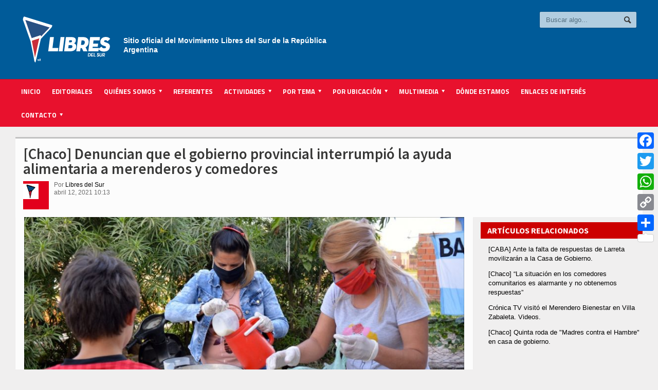

--- FILE ---
content_type: text/css
request_url: http://libresdelsur.org.ar/wp-content/themes/allegro-theme/css/responsive/ipad.css
body_size: 1617
content:

@media only screen and (max-width: 900px) {

	body, div, p, a, table, td {
		-webkit-text-size-adjust: none;
		letter-spacing: .015em;
	}

	.menu-active .boxed {
		margin-left: 50%;
		overflow: hidden;
	}

	.boxed {
		z-index: 2;
		position: relative;
		width: 100%;
	}

	.wrapper {
		width: 90%;
		-webkit-box-sizing: border-box;
		-moz-box-sizing: border-box;
		box-sizing: border-box;
	}

	.ad-link.top {
		display: none;
	}

	.ad-banner img {
		max-width: 100%;
		height: auto;
	}

	.header .header-menu {
		width: 100%;
		margin: 30px 0px 0px 0px;
		clear: both;
		float: none;
		display: block;
	}

	.header .header-addons {
		float: none;
		display: block;
		width: 100%;
		clear: both;
		text-align: center;
		padding-top: 20px;
		border-top: 1px solid rgba(0,0,0,0.1);
		margin-top: 25px;
		margin-bottom: -10px;
	}

	.header .header-addons > div {
		display: inline-block!important;
		text-align: left;
	}

	.header .header-addons .header-weather {
		margin-top: 3px;
		margin-right: 20px;
		margin-bottom: 7px;
	}

	a.mobile-menu {
		display: block!important;
		position: absolute;
		font-size: 30px;
		right: 0px;
		top: 30px;
		width: 30px;
		line-height: 100%;
		padding: 5px;
		background: #fff;
		color: #5a9e25;
		text-align: center;
	}

	.header .header-logo {
		margin-left: 0px;
		display: block;
		float: none;
	}
	
	.secondary-menu,
	.main-menu {
		display: none;
	}

	body.menu-active .themenumobile {
		-ms-filter:"progid:DXImageTransform.Microsoft.Alpha(Opacity=100)";
		filter: alpha(opacity=100);
		opacity: 1;
	}

	.themenumobile {
		display: block;
		z-index: 1;
		background: #232323;
		width: 50%;
		position: absolute;
		top: 0px;
		left: 0px;
		height: 100%;
		box-shadow: inset -60px 0px 60px -70px rgba(0,0,0,0.3);
		overflow-x: hidden;
		overflow-y: auto;
		-ms-filter:"progid:DXImageTransform.Microsoft.Alpha(Opacity=0)";
		filter: alpha(opacity=0);
		opacity: 0;
	}

	.themenumobile strong {
		display: block;
		margin: 20px 15px -15px 15px;
		border-bottom: 2px solid rgba(255,255,255,0.1);
		text-align: center;
		font-size: 18px;
		color: #ccc;
		padding-bottom: 20px;
	}

	.themenumobile > ul {
		display: block;
		margin: 15px;
	}

	.themenumobile > ul ul {
		border-left: 4px solid rgba(255,255,255,0.05);
	}

	.themenumobile ul li {
		display: block;
	}

	.themenumobile ul li a {
		display: block;
		padding: 12px 10px;
		border-bottom: 1px solid rgba(255,255,255,0.05);
		font-weight: bold;
		color: #ccc;
	}

	.themenumobile ul li a:hover {
		background: rgba(255,255,255,0.05);
	}

	.escape-mobile-menu {
		display: block;
		position: absolute;
		height: 100%;
		top: 0px;
		right: 0px;
		width: 50%;
		z-index: 1;
		background: #232323;
		-ms-filter:"progid:DXImageTransform.Microsoft.Alpha(Opacity=0)";
		filter: alpha(opacity=0);
		opacity: 0;
		box-shadow: inset 30px 0px 30px -40px #000, inset 1px 0px 0px rgba(255,255,255,0.3);
	}

	body.menu-active .escape-mobile-menu {
		z-index: 3;
		-ms-filter:"progid:DXImageTransform.Microsoft.Alpha(Opacity=50)";
		filter: alpha(opacity=50);
		opacity: 0.5;
	}

	body.menu-active .escape-mobile-menu:hover {
		-ms-filter:"progid:DXImageTransform.Microsoft.Alpha(Opacity=40)";
		filter: alpha(opacity=40);
		opacity: 0.4;
	}

	body.menu-active .demo-settings {
		display: none;
	}

	.article-block-big li {
		width: 28.85%;
		margin-right: 2.17%;
	}

	.article-block-big li .article-photo img,
	.article-block-big li .article-photo {
		width: 100%!important;
		height: auto!important;
	}

	.double-block .content-block,
	.double-block .content-block.main {
		display: block;
		width: 100%;
		margin: 0px;
		float: none;
	}

	.footer ul {
		display: block;
		float: none;
		width: 100%;
		clear: both;
		margin-bottom: 15px;
	}

	.footer ul li:first-child {
		margin-left: 0px;
	}

	.footer ul:after {
		display: block;
		content: '';
		clear: both;
	}

	.main-content .main-page {
		float: none;
	}


	.double-block .content-block .featured-block img {
		width: 100%;
		height: auto;
	}

	.double-block .content-block:not(.main) .featured-block {
		display: none;
	}

	.single-block .content-block {
		display: block;
		width: 100%;
	}

	#writecomment {
		width: 70%;
	}

	#writecomment p label {
		position: relative;
		left: auto;
		right: auto;
		top: auto;
		text-align: left;
		line-height: 130%;
	}
	
	.article-title h1 {
		line-height: 110%;
	}
	
	.article-title h1,
	.article-tags,
	.article-title .author {
		margin-right: 0px;
		margin-top: 20px;
		clear: both;
	}

	.article-title .author:after {
		display: block;
		clear: both;
		content: ''
	}

	.article-title .share-block {
		float: none;
		position: relative;
		display: block;
		width: 100%;
		clear: both;
		padding-left: 0px;
	}

	.article-title .share-block:before {
		display: none;
	}

	.full-width .article-title h1 {
		margin-top: 0px;
	}

	.full-width .article-title .share-block {
		display: none;
	}

	.gallery-preview {
		width: 100%;
		max-width: 450px;
	}

	.photo-gallery-grid {
		width: 109.8%;
	}

	.photo-gallery-grid .photo-gallery-block {
		width: 28.85%;
		margin-right: 2.17%;
	}
	
	.block-content.archive > .block:nth-child(4n),
	.block-content.archive > .block:nth-child(5n),
	.block-content.archive > .block {
		width: 30%;
		margin-right: 5%;
	}

	.block-content.archive > .block:nth-child(3n) {
		margin-right: 0px;
	}

	.gallery-photo .hover-effect,
	.gallery-photo .hover-effect .cover img {
		width: 100%;
	}

	.gallery-photo {
		width: 100%;
	}





	.hover-effect {
		display: inline-block;
		background-color: transparent!important;
		overflow: inherit;
	}

	.hover-effect .cover {
		display: block;
		position: relative;
		color: #fff;
	}

	.hover-effect .cover img {
		position: relative;
		z-index: 0;
		-ms-filter:"progid:DXImageTransform.Microsoft.Alpha(Opacity=100)";
		filter: alpha(opacity=100);
		opacity: 1;
		transition: none!important;
		-moz-transition: none!important;
		-webkit-transition: none!important;
		-o-transition: none!important;
	}

	div[rel='hover-parent']:hover a.hover-effect .cover img,
	a.hover-effect:hover .cover img {
		-ms-filter:"progid:DXImageTransform.Microsoft.Alpha(Opacity=100)";
		filter: alpha(opacity=100);
		opacity: 1;
		-webkit-filter: none!important;
	    -moz-filter: none!important;
	    -o-filter: none!important;
	    -ms-filter: none!important;
	    filter: none!important;
	}

	.hover-effect .cover i {
		display: none!important;
	}

	div[rel='hover-parent']:hover a.hover-effect .cover i,
	a.hover-effect:hover .cover i {
		box-shadow: none!important;
	}

	a.hover-effect .cover i:before {
		display: block!important;
	}

	div[rel='hover-parent']:hover a.hover-effect .cover i:before,
	a.hover-effect:hover .cover i:before {
		display: block!important;
	}

	.gallery-widget .gallery-photo {
		width: auto;
	}

}


--- FILE ---
content_type: application/javascript
request_url: http://libresdelsur.org.ar/wp-content/themes/allegro-theme/js/scripts.js?ver=1.0
body_size: 4090
content:


/* -------------------------------------------------------------------------*
 * 						GET BASE URL		
 * -------------------------------------------------------------------------*/
			
function getBaseURL() {
    var url = location.href;  // entire url including querystring - also: window.location.href;
    var baseURL = url.substring(0, url.indexOf('/', 14));


    if (baseURL.indexOf('http://localhost') != -1) {
        // Base Url for localhost
        var url = location.href;  // window.location.href;
        var pathname = location.pathname;  // window.location.pathname;
        var index1 = url.indexOf(pathname);
        var index2 = url.indexOf("/", index1 + 1);
        var baseLocalUrl = url.substr(0, index2);

        return baseLocalUrl + "/";
    }
    else {
        // Root Url for domain name
        return baseURL;
    }

}				
/* -------------------------------------------------------------------------*
 * 						CONTACT FORM EMAIL VALIDATION	
 * -------------------------------------------------------------------------*/
			
	function Validate() {

		var errors = "";
		var reason_name = "";
		var reason_mail = "";
		var reason_message = "";

		reason_name += validateName(document.getElementById('writecomment').u_name);
		reason_mail += validateEmail(document.getElementById('writecomment').email);
		reason_message += validateMessage(document.getElementById('writecomment').message);


		if (reason_name != "") {
			jQuery("#contact-name-error .ot-error-text").text(reason_name);
			jQuery(".comment-form-author input").addClass("error");
			jQuery("#contact-name-error").fadeIn(1000);
			errors = "Error";
		} else {
			jQuery(".comment-form-author input").removeClass("error");
			jQuery("#contact-name-error").css({ 'display': 'none'});
		}


		if (reason_mail != "") {
			jQuery("#contact-mail-error .ot-error-text").text(reason_mail);
			jQuery(".comment-form-email input").addClass("error");
			jQuery("#contact-mail-error").fadeIn(1000);
			errors = "Error";
		} else {
			jQuery(".comment-form-email input").removeClass("error");
			jQuery("#contact-mail-error").css({ 'display': 'none'});
		}
		
		if (reason_message != "") {
			jQuery("#contact-message-error .ot-error-text").text(reason_message);
			jQuery(".comment-form-text textarea").addClass("error");
			jQuery("#contact-message-error").fadeIn(1000);
			errors = "Error";
		} else {
			jQuery(".comment-form-text textarea").removeClass("error");
			jQuery("#contact-message-error").css({ 'display': 'none'});
		}
		
		if (errors != ""){
			return false;
		} else {
			return true;
		}
		
		//document.getElementById("writecomment").submit(); return false;
	}
	
/* -------------------------------------------------------------------------*
 * 								AWEBER WIDGET VALIDATION	
 * -------------------------------------------------------------------------*/
			
	function Validate_aweber(thisForm) {
		var errors = "";
		var reason_name = "";
		var reason_mail = "";

		reason_name += valName(thisForm.find('.u_name').val());
		reason_mail += valEmail(thisForm.find('.email').val());


		if (reason_name != "") {
			thisForm.parent().parent().find(".aweber-fail").css({ 'display': 'block'});
			errors = "Error";
		} else {
			thisForm.parent().parent().find(".aweber-fail").css({ 'display': 'none'});
		}

		if (reason_mail != "") {
			thisForm.parent().parent().find(".aweber-fail").css({ 'display': 'block'});
			errors = "Error";
		} else {
			thisForm.parent().parent().find(".aweber-fail").css({ 'display': 'none'});
		}
		
		
		if (errors != ""){
			return false;
		} else {
			return true;
		}
		
		//document.getElementById("aweber-form").submit(); return false;
	}
	

	function implode( glue, pieces ) {  
		return ( ( pieces instanceof Array ) ? pieces.join ( glue ) : pieces );  
	} 	
	
/* -------------------------------------------------------------------------*
 * 						SEARCH IN NAVIGATION	
 * -------------------------------------------------------------------------*/
 
	jQuery(document).ready(function() {
		jQuery(".navigation-search").append("<ul id=\"navigation-search\" style=\"display: none;\"><li><form  method=\"get\" action=\"\" name=\"searchform\" ><input type=\"text\" class=\"search\" placeholder=\"Search here \"  name=\"s\" id=\"s\"/><input type=\"submit\" class=\"submit\" /></form></li></ul>");
		jQuery(".navigation-search > a > i").wrap("<span></span>");
		jQuery(".navigation-search").mouseover(function() {
			jQuery("#navigation-search").show();
		});
		jQuery(".navigation-search").mouseout(function() {
			jQuery("#navigation-search").hide();
		});
	});
	
/* -------------------------------------------------------------------------*
 * 						SUBMIT CONTACT FORM	
 * -------------------------------------------------------------------------*/
 	jQuery(document).ready(function(jQuery){
		var adminUrl = ot.adminUrl;
		jQuery('#contact-submit').click(function() {
			if (Validate()==true) {
			var str = jQuery("#writecomment").serialize();
				jQuery.ajax({
					url:adminUrl,
					type:"POST",
					data:"action=footer_contact_form&"+str,
					success:function(results) {	
						jQuery(".contact-success-block").css({ 'display': 'block'});
						jQuery("#writecomment").css({ 'display': 'none'});
					
					}
				});
			}
		});
	});	
/* -------------------------------------------------------------------------*
 * 						SUBMIT AWEBER WIDGET FORM	
 * -------------------------------------------------------------------------*/
 	jQuery(document).ready(function(jQuery){
		var adminUrl = ot.adminUrl;
		jQuery('.aweber-submit').click(function() {
			var thisForm = jQuery(this).closest(".aweber-form")
			if (Validate_aweber(thisForm)==true) {
			var str = thisForm.serialize();
			thisForm.parent().parent().find(".aweber-loading").css({ 'display': 'block'});
				jQuery.ajax({
					url:adminUrl,
					type:"POST",
					data:"action=aweber_form&"+str,
					success:function(results) {	
						if(results){
							thisForm.parent().parent().find(".aweber-loading").css({ 'display': 'none'});
							thisForm.parent().parent().find(".aweber-fail").css({ 'display': 'block'});
							thisForm.parent().parent().find(".aweber-fail p").html(results);
						} else {
							thisForm.parent().parent().find(".aweber-form").css({ 'display': 'none'});
							thisForm.parent().parent().find(".aweber-success").css({ 'display': 'block'});
							thisForm.parent().parent().find(".aweber-loading").css({ 'display': 'none'});
						}
					}
				});
				return false;
			}
			return false;
		});
	});	


/* -------------------------------------------------------------------------*
 * 						ADD CLASS TO COMMENT BUTTON					
 * -------------------------------------------------------------------------*/
jQuery(document).ready(function(){
	jQuery('#writecomment .form-submit input').addClass('styled-button');
	jQuery('.comment-reply-link').addClass('icon-link');
	
});




/* -------------------------------------------------------------------------*
 * 								GALLERY	CATEGORY		
 * -------------------------------------------------------------------------*/
	jQuery(function() {

		// gallery cache container
		var jQuerycontainer = jQuery('#gallery-full');
		var galleryCat = ot.galleryCat;
		
		jQuery(window).load(function(){
			jQuerycontainer.show();
			jQuerycontainer.isotope({
				itemSelector : '.gallery-image',
				layoutMode : 'masonry',
				resizable: false,
			});


		});

		if(galleryCat) {
			// initialize isotope
			jQuerycontainer.isotope({ 
				filter: "."+galleryCat 
			});

			var jQueryoptionSet = jQuery('#gallery-categories a');
				jQueryoptionSet.each(function(index) {
					jQuery(this).removeClass('active');
					if(jQuery(this).attr("data-option")=="."+galleryCat) {
						jQuery(this).addClass('active');
					}
				});				
		}


		
		// filter items when filter link is clicked
		jQuery('#gallery-categories a').click(function(){
			var jQuerythis = jQuery(this);
	
			var jQueryoptionSet = jQuerythis.parents('#gallery-categories');
				jQueryoptionSet.find('.active').removeClass('active');
				jQuerythis.addClass('active');
	  
		
		var selector = jQuerythis.attr('data-option');
		jQuerycontainer.isotope({ 
			filter: selector
		});
		  return false;
		});

		 

 /* 					infinitescroll					*/	

 
		jQuerycontainer.infinitescroll({
			navSelector  : '.gallery-navi',    // selector for the paged navigation 
			nextSelector : '.gallery-navi a.next',  // selector for the NEXT link (to page 2)
			itemSelector : '#gallery-full .gallery-image',     // selector for all items you'll retrieve
			animate      : true,
			loading: {
				finishedMsg: 'No more pages to load.',
				img: ot.imageUrl+'loading.gif'
			}
		},
			function(newElements) {
			
					
					//portfolio image load
					jQuery( ".gallery-image",newElements ).each(function() {
							jQuery(".gallery-image").fadeIn('slow');
					
					});
			

					jQuerycontainer.append( jQuery(newElements) ).isotope( 'insert', jQuery(newElements) );



					//after gallery loads
					jQuery(document).on("click", "a[href=#gal-next]", newElements, function() {
					  	var thisel = jQuery(this);
					  	var thislist = thisel.parent().children('ul');
					  	var currentel = thisel.parent().children('ul').children('li.active').index();

					  	thisel.parent().children('ul').children('li').removeClass("active").removeClass("next").removeClass("prev");
					  	thisel.parent().children('ul').children('li').eq(currentel).addClass("prev");

					  	currentel = (currentel > thislist.length+1) ? 0 : currentel + 1;
					  	var prevel = (currentel > thislist.length+1) ? 0 : currentel + 1;

					  	thisel.parent().children('ul').children('li').eq(currentel).addClass("active");
					  	thisel.parent().children('ul').children('li').eq(prevel).addClass("next");
					  	return false;
					 });

					jQuery(document).on("click", "a[href=#gal-prev]", newElements, function() {
					  	var thisel = jQuery(this);
					  	var thislist = thisel.parent().children('ul');
					  	var currentel = thisel.parent().children('ul').children('li.active').index();

					 	thisel.parent().children('ul').children('li').removeClass("active").removeClass("next").removeClass("prev");
					  	thisel.parent().children('ul').children('li').eq(currentel).addClass("prev");

					  	currentel = (currentel+1 == 0) ? thislist.length-1 : currentel - 1;
					  	var prevel = (currentel+1 == 0) ? thislist.length+1 : currentel - 1;

					  	thisel.parent().children('ul').children('li').eq(currentel).addClass("active");
					  	thisel.parent().children('ul').children('li').eq(prevel).addClass("next");
					  	return false;
					 });

		
				
				
			}
		);
		
	});
	
	
	
function removeHash () { 
    var scrollV, scrollH, loc = window.location;
    if ("pushState" in history)
        history.pushState("", document.title, loc.pathname + loc.search);
    else {
        // Prevent scrolling by storing the page's current scroll offset
        scrollV = document.body.scrollTop;
        scrollH = document.body.scrollLeft;

        loc.hash = "";

        // Restore the scroll offset, should be flicker free
        document.body.scrollTop = scrollV;
        document.body.scrollLeft = scrollH;
    }
}

/* -------------------------------------------------------------------------*
 * 								LIGHTBOX SLIDER
 * -------------------------------------------------------------------------*/
	function OT_lightbox_slider(el,side) {

		if(el.attr('rel')%8==0 && side == "right") {
			//carousel('right');
		}	
		
		if(el.attr('rel')%7==0 && side == "left") {
			//carousel('left');
		}
	
	}
 
/* -------------------------------------------------------------------------*
 * 								SOCIAL POPOUP WINDOW
 * -------------------------------------------------------------------------*/
	jQuery('.ot-share, .ot-tweet, .ot-pin, .ot-pluss, .ot-link').click(function(event) {
		var width  = 575,
			height = 400,
			left   = (jQuery(window).width()  - width)  / 2,
			top    = (jQuery(window).height() - height) / 2,
			url    = this.href,
			opts   = 'status=1' +
					 ',width='  + width  +
					 ',height=' + height +
					 ',top='    + top    +
					 ',left='   + left;

		window.open(url, 'twitter', opts);

		return false;
	});

/* -------------------------------------------------------------------------*
 * 								TWITTER BUTTON
 * -------------------------------------------------------------------------*/
	var TWEET_URL = "https://twitter.com/intent/tweet";
    
	jQuery(".ot-tweet").each(function() {
		var elem = jQuery(this),
		// Use current page URL as default link
		url = encodeURIComponent(elem.attr("data-url") || document.location.href),
		// Use page title as default tweet message
		text = elem.attr("data-text") || document.title,
		via = elem.attr("data-via") || "",
		related = encodeURIComponent(elem.attr("data-related")) || "",
		hashtags = encodeURIComponent(elem.attr("data-hashtags")) || "";
		
		// Set href to tweet page
		elem.attr({
			href: TWEET_URL + "?original_referer=" +
					encodeURIComponent(document.location.href) +
					"&source=tweetbutton&text=" + text + "&url=" + url + "&via=" + via,
			target: "_blank"
		});

	});
	
/* -------------------------------------------------------------------------*
 * 								GALLERY	LIGHTBOX
 * -------------------------------------------------------------------------*/
 
jQuery(".light-show").on("click", function(){
	var newWindowWidth = jQuery(window).width();
	var galID = jQuery(this).attr('data-id');
	var next = parseInt(jQuery(this).find("img").attr('data-id'));
	if(newWindowWidth >= 767) { 
		if(!next) {
			next=1;
		}
		
		ot_lightbox_gallery(galID,next);
		return false;
	}
});
 
function ot_lightbox_gallery(galID,next) {
	
	jQuery("h2.light-title").html("Loading..");
	jQuery(".lightbox").css('display', 'block');
	jQuery(".lightcontent-loading").fadeIn('slow');
	jQuery(".lightcontent").css('display', 'none');

	jQuery('.lightcontent').load(ot.themeUrl+'/includes/_lightbox-gallery.php', function() {
		window.location.hash = galID;
		

		var prev = next-1;
		
		
		ID = galID.replace(/[^0-9]/g, '');
		jQuery(".ot-slide-item").attr('id',ID);
		jQuery.ajax({
			url:ot.adminUrl,
			type:"POST",
			data:"action=OT_lightbox_gallery&gallery_id="+ID+"&next_image="+next,
			dataType: 'json',
			success:function(results) {
			
				jQuery(".ot-gallery-image").attr("src", results['next']);
				jQuery(".ot-gallery-image").css("max-height", jQuery(window).height()+"px");

				jQuery(".ot-gallery-image").load(function(){
					jQuery(".lightcontent-loading").css('display', 'none');
					jQuery("body").css('overflow', 'hidden');
					jQuery(".lightbox .lightcontent").delay(200).fadeIn('slow');
					jQuery("h2.light-title").html("");
					jQuery("h2.ot-light-title").html(results['title']);
					jQuery("#ot-lightbox-content").html(results['content']);
					jQuery(".ot-gallery-image").attr('alt', results['title']);
				});
				
				jQuery.each(results.thumbs, function(k,v) {
					var li = '<a href="javascript:;" rel="'+(k+1)+'" class="hover-effect gal-thumbs" data-nr="'+(k+1)+'"><img src="'+v+'" alt=""/>';	
					jQuery('#ot-lightbox-thumbs').append(li);
					
				});
				
				jQuery(".ot-last-image").attr('data-last', results['total']);
				jQuery(".numbers span.total").html(results['total']);
				jQuery(".numbers span.current").html(next);
				jQuery(".ot-gallery-image").attr('data-id', next);
				if(results['total']>=2) {
					jQuery(".next-image").attr('data-next', next+1);
					jQuery(".gallery-full-photo .next").attr('rel', next+1);
				} else {
					jQuery(".next-image").attr('data-next', next);
					jQuery(".gallery-full-photo .next").attr('rel', next);
				}
				jQuery(".gallery-full-photo .prev").attr('rel', prev);
				
				OT_gallery.a_click(ot.adminUrl, ID);


			}
		});
		
	});

		
}  


	var type = window.location.hash.replace(/[^a-z]/g, '');
	if(type=="gallery") {
		ot_lightbox_gallery(window.location.hash,1);
	}

	
/* -------------------------------------------------------------------------*
 * 								addLoadEvent
 * -------------------------------------------------------------------------*/
	function addLoadEvent(func) {
		var oldonload = window.onload;
		if (typeof window.onload != 'function') {
			window.onload = func;
		} else {
			window.onload = function() {
				if (oldonload) {
					oldonload();
				}
			func();
			}
		}
	}
	
	


--- FILE ---
content_type: application/javascript
request_url: http://libresdelsur.org.ar/wp-content/themes/allegro-theme/js/dat-menu.js?ver=1.0
body_size: 1795
content:

// Customizable variables

var _datMenuAnim = (typeof _datMenuAnim === "undefined") ? 400 :_datMenuAnim;			// Animation time of revieling and hiding menu (defaut = 400)
var _datMenuEffect = (typeof _datMenuEffect === "undefined") ? "effect-1" :_datMenuEffect;	// Animation effect [effect-1, effect-2, effect-3] (defaut = "effect-1")
var _datMenuSublist = (typeof _datMenuSublist === "undefined") ? true :_datMenuSublist;			// Submenu dropdown animation (defaut = true)
var _datMenuHeader = (typeof _datMenuHeader === "undefined") ? true :_datMenuHeader;			// If fixed header is showing (defaut = true)
var _datMenuHeaderTitle = (typeof _datMenuHeaderTitle === "undefined") ? 'Allegro' :_datMenuHeaderTitle;		// Header Title
var _datMenuSearch = (typeof _datMenuSearch === "undefined") ? true :_datMenuSearch;			// If search is showing in header (defaut = true)

var _datMenuCustomS = (typeof _datMenuCustomS === "undefined") ? "fa-search" :_datMenuCustomS;			// Search icon in header (defaut = fa-search)
var _datMenuCustomM = (typeof _datMenuCustomM === "undefined") ? "fa-bars" :_datMenuCustomM;			// Menu icon in header (defaut = fa-bars)


// Do not touch these variables
var myScroll;

jQuery(document).ready(function() {

	var datlistclass = (_datMenuSublist)?" dat-submenu":"";

	// Enables fallback for older browsers
	if (!Modernizr.csstransforms3d) {
		jQuery("body").addClass("no-csstransforms3d");
	}

	// Sets up html for doing animations
	jQuery("body").wrapInner(function () {
		return '<div id="dat-menu" class="'+_datMenuEffect+'"><div class="dat-menu-container"><div class="dat-menu-wrapper"></div></div></div>';
	});
	
	jQuery("#dat-menu").append('<nav class="dat-menu-list'+datlistclass+'"><ul id="dat-menu-list-inner"></ul></nav>');
	if(_datMenuHeader){
		jQuery(".dat-menu-wrapper").addClass("dat-menu-padding");
		jQuery(".dat-menu-container").prepend('<div class="dat-menu-top-header">'+_datMenuHeaderTitle+'<form action=""><input type="text" name="s" value="" /><input type="submit" value="" /></form></div>');
		if(_datMenuSearch){
			jQuery(".dat-menu-top-header").prepend('<a href="#" class="dat-menu-search"><i class="fa '+_datMenuCustomS+'"></i></a>');
		}
		jQuery(".dat-menu-top-header").prepend('<a href="#dat-menu" class="dat-menu-menu"><i class="fa '+_datMenuCustomM+'"></i></a>');
	}

	jQuery(".dat-menu-top-header input[type='text']").bind("blur", function () {
		jQuery(".dat-menu-top-header").css("position", "fixed").css("top", "0px");
	});

	jQuery(".dat-menu-top-header .dat-menu-search").bind("click", function () {
		jQuery('html,body').animate({
			scrollTop: 0
		});
		jQuery(".dat-menu-top-header").css("position", "absolute").css("top", "0px");
		jQuery(".dat-menu-top-header input[type='text']").focus();
		return false;
	});

	// Collects all menu lists and places them into ".dat-menu-list > ul"
	jQuery(".load-responsive").each(function() {
		var _this = jQuery(this);
		jQuery(".dat-menu-list > ul").append('<li class="dat-menu-header"><span>'+_this.attr('rel')+'</span></li>'+_this.html());
	});

	// Checks if menu has a submenu
	jQuery(".dat-menu-list.dat-submenu > ul > li ul").each(function () {
		var _this = jQuery(this).parent();
		_this.addClass("dat-has-sub");
	});

	// Copies body styles to ".dat-menu-container"
	// Adds event to hide menu when clicked on page
	var array = ['background','background-size','background-image', 'background-color', 'background-repeat', 'background-position'];
	jQuery.each( array , function(item, value) {
	    jQuery(".dat-menu-container").css(value, jQuery("body").css(value));
	});

	// Submenu links dropdown animation
	jQuery("#dat-menu-list-inner li > a").on("click tap", function () {
		var _this = jQuery(this).parent();
		if(_this.hasClass("dat-has-sub") == false){
			var thisel = _this.children("a");
			window.location = thisel.attr("href");
			return true;
		}else
		if(_this.hasClass("dat-sub-active")){
			var thisel = _this.children("a");
			window.location = thisel.attr("href");
			return true;
		}else{
			setTimeout(function () {
				_this.addClass("dat-sub-active");
			}, 100);
			_this.children("ul").children("li").css("display", "none").animate({height: "toggle"}, _datMenuAnim, function () {
				myScroll.refresh();
			});
			return false;
		}
		return false;
	});

	jQuery(".dat-menu-container").on("mousedown", function () {
		var _this = jQuery(this).parent();
		if(_this.hasClass("dat-menu-load")){
			var scrollpos = Math.abs(parseInt(jQuery('#dat-menu > .dat-menu-container > .dat-menu-wrapper').css("top")));
			_this.removeClass("dat-menu-animate");
			setTimeout(function () {
				_this.removeClass("dat-menu-load");
				_this.removeClass("dat-menu-setup");
				jQuery(document).scrollTop(scrollpos);
				jQuery("body").removeClass("datnomargin");
			}, _datMenuAnim+100);
			return false;
		}
		return true;
	});

	jQuery("#wpadminbar").appendTo("body");

	// Starts iScroll plugin for smooth menu scrolling
	myScroll = new IScroll('.dat-menu-list', {
		scrollbars: false,
		mouseWheel: true,
		interactiveScrollbars: false,
		shrinkScrollbars: 'scale',
		fadeScrollbars: false,
		tap: true
	});

	// Event on link #dat-menu, when pressed, reviels menu
	jQuery('a[href="#dat-menu"]').on( "click", function() {
		var scrollpos = jQuery(document).scrollTop(),
			_datMenuMain = jQuery("#dat-menu");
		_datMenuMain.find(".dat-menu-wrapper").css("top", "-"+parseInt(scrollpos)+"px");
		_datMenuMain.addClass("dat-menu-setup");
		_datMenuMain.toggleClass("dat-menu-load");
		setTimeout(function () {
			_datMenuMain.toggleClass("dat-menu-animate");
		}, 10);
		jQuery("body").addClass("datnomargin");
		myScroll.refresh();
		return false;
	});

});